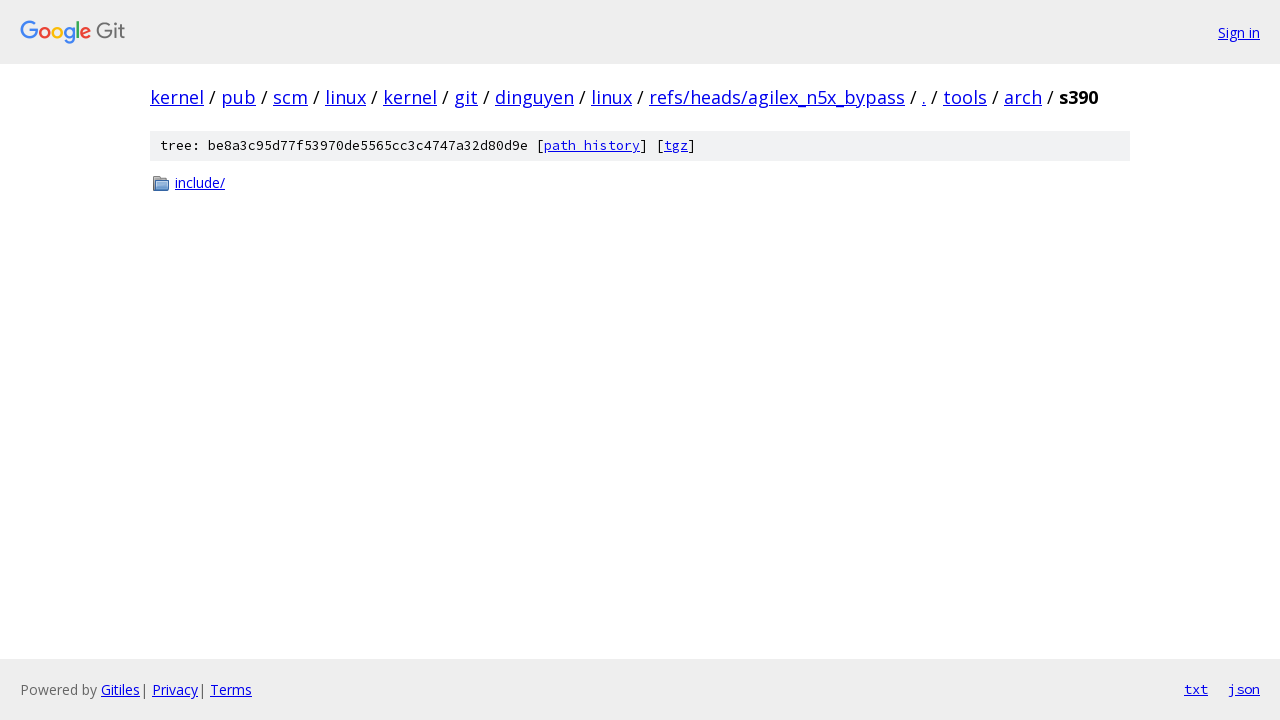

--- FILE ---
content_type: text/html; charset=utf-8
request_url: https://kernel.googlesource.com/pub/scm/linux/kernel/git/dinguyen/linux/+/refs/heads/agilex_n5x_bypass/tools/arch/s390?autodive=0
body_size: 762
content:
<!DOCTYPE html><html lang="en"><head><meta charset="utf-8"><meta name="viewport" content="width=device-width, initial-scale=1"><title>tools/arch/s390 - pub/scm/linux/kernel/git/dinguyen/linux - Git at Google</title><link rel="stylesheet" type="text/css" href="/+static/base.css"><!-- default customHeadTagPart --></head><body class="Site"><header class="Site-header"><div class="Header"><a class="Header-image" href="/"><img src="//www.gstatic.com/images/branding/lockups/2x/lockup_git_color_108x24dp.png" width="108" height="24" alt="Google Git"></a><div class="Header-menu"> <a class="Header-menuItem" href="https://accounts.google.com/AccountChooser?faa=1&amp;continue=https://kernel.googlesource.com/login/pub/scm/linux/kernel/git/dinguyen/linux/%2B/refs/heads/agilex_n5x_bypass/tools/arch/s390?autodive%3D0">Sign in</a> </div></div></header><div class="Site-content"><div class="Container "><div class="Breadcrumbs"><a class="Breadcrumbs-crumb" href="/?format=HTML">kernel</a> / <a class="Breadcrumbs-crumb" href="/pub/">pub</a> / <a class="Breadcrumbs-crumb" href="/pub/scm/">scm</a> / <a class="Breadcrumbs-crumb" href="/pub/scm/linux/">linux</a> / <a class="Breadcrumbs-crumb" href="/pub/scm/linux/kernel/">kernel</a> / <a class="Breadcrumbs-crumb" href="/pub/scm/linux/kernel/git/">git</a> / <a class="Breadcrumbs-crumb" href="/pub/scm/linux/kernel/git/dinguyen/">dinguyen</a> / <a class="Breadcrumbs-crumb" href="/pub/scm/linux/kernel/git/dinguyen/linux/">linux</a> / <a class="Breadcrumbs-crumb" href="/pub/scm/linux/kernel/git/dinguyen/linux/+/refs/heads/agilex_n5x_bypass">refs/heads/agilex_n5x_bypass</a> / <a class="Breadcrumbs-crumb" href="/pub/scm/linux/kernel/git/dinguyen/linux/+/refs/heads/agilex_n5x_bypass/?autodive=0">.</a> / <a class="Breadcrumbs-crumb" href="/pub/scm/linux/kernel/git/dinguyen/linux/+/refs/heads/agilex_n5x_bypass/tools?autodive=0">tools</a> / <a class="Breadcrumbs-crumb" href="/pub/scm/linux/kernel/git/dinguyen/linux/+/refs/heads/agilex_n5x_bypass/tools/arch?autodive=0">arch</a> / <span class="Breadcrumbs-crumb">s390</span></div><div class="TreeDetail"><div class="u-sha1 u-monospace TreeDetail-sha1">tree: be8a3c95d77f53970de5565cc3c4747a32d80d9e [<a href="/pub/scm/linux/kernel/git/dinguyen/linux/+log/refs/heads/agilex_n5x_bypass/tools/arch/s390">path history</a>] <span>[<a href="/pub/scm/linux/kernel/git/dinguyen/linux/+archive/refs/heads/agilex_n5x_bypass/tools/arch/s390.tar.gz">tgz</a>]</span></div><ol class="FileList"><li class="FileList-item FileList-item--gitTree" title="Tree - include/"><a class="FileList-itemLink" href="/pub/scm/linux/kernel/git/dinguyen/linux/+/refs/heads/agilex_n5x_bypass/tools/arch/s390/include?autodive=0/">include/</a></li></ol></div></div> <!-- Container --></div> <!-- Site-content --><footer class="Site-footer"><div class="Footer"><span class="Footer-poweredBy">Powered by <a href="https://gerrit.googlesource.com/gitiles/">Gitiles</a>| <a href="https://policies.google.com/privacy">Privacy</a>| <a href="https://policies.google.com/terms">Terms</a></span><span class="Footer-formats"><a class="u-monospace Footer-formatsItem" href="?format=TEXT">txt</a> <a class="u-monospace Footer-formatsItem" href="?format=JSON">json</a></span></div></footer></body></html>